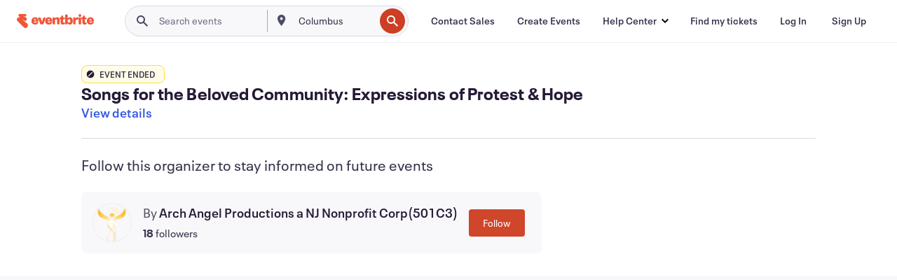

--- FILE ---
content_type: text/javascript; charset=utf-8
request_url: https://app.link/_r?sdk=web2.86.5&branch_key=key_live_epYrpbv3NngOvWj47OM81jmgCFkeYUlx&callback=branch_callback__0
body_size: 71
content:
/**/ typeof branch_callback__0 === 'function' && branch_callback__0("1541017681332305051");